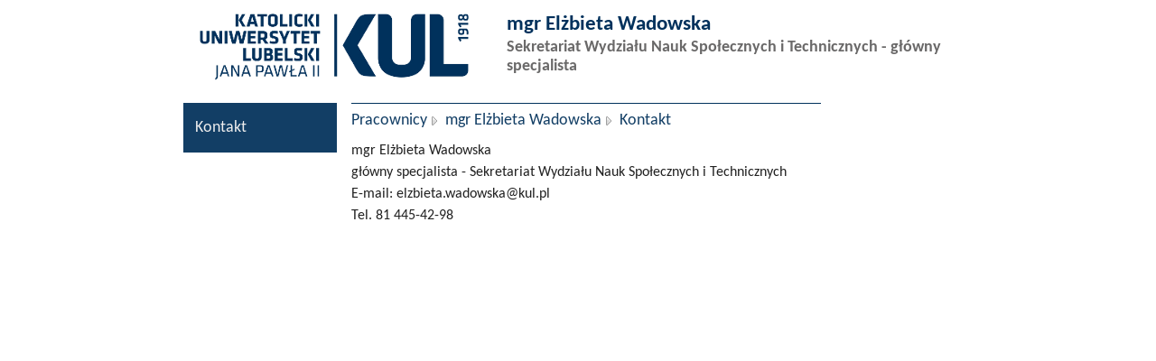

--- FILE ---
content_type: text/html; charset=UTF-8
request_url: https://pracownik.kul.pl/elzbieta.wadowska/kontakt
body_size: 849
content:
<!DOCTYPE html PUBLIC "-//W3C//DTD XHTML 1.0 Strict//EN" "http://www.w3.org/TR/xhtml1/DTD/xhtml1-strict.dtd">
<html xmlns="http://www.w3.org/1999/xhtml" xml:lang="pl" lang="pl">
<head>
	<meta http-equiv="Content-Type" content="text/html; charset=utf-8" />
	<title>mgr Elżbieta Wadowska - Kontakt</title>
	<meta name="description" content="" />
	<meta name="keywords" content="" />
	<link href="/tpl/kul/css/site1.css" media="screen,projection" rel="stylesheet" type="text/css" />
	<link href="/tpl/kul/css/ql3.css" media="screen,projection" rel="stylesheet" type="text/css" />
	<link href="/tpl/kul/css/print.css" media="print" rel="stylesheet" type="text/css" />
</head>
<body>

<div id="container">
	<div id="header">
		<div class="container">
			<h1><a href="http://www.kul.pl" accesskey="1">
				<img src="/tpl/kul/img/logo.png" alt="Katolicki Uniwersytet Lubelski Jana Pawła II" />
			</a></h1>
			<div class="userinfo">
				<h2>mgr Elżbieta Wadowska</h2>
				<h3>Sekretariat Wydziału Nauk Społecznych i Technicznych - główny specjalista</h3>
			</div>
		</div> <!-- .container -->
	</div> <!-- #header -->

	<hr />

	<div id="page">
		<div id="pageWrapper">
			<div id="pageWrapper2">
				<div id="sidebar">
				    <div class="contextMenu"><div class="wraper"><ul><li><a href="/elzbieta.wadowska/kontakt">Kontakt</a></li></ul></div></div>
				    <div class="lngswitch">
					<a href="/elzbieta.wadowska/contact"><img src="/tpl/kul/img/icon.english.gif" alt="English Version"  style="display: none" /></a>
				    </div>
				</div> <!-- #sidebar -->

				<div id="content">
					<div id="breadcrumbs">
						<p><a class="top" href="/">Pracownicy</a> <a href="/elzbieta.wadowska">mgr Elżbieta Wadowska</a> <strong>Kontakt</strong></p>
					</div>
					<div class="worker">
<!--						<h1>mgr Elżbieta Wadowska</h1>
						<h2>Kontakt</h2>-->
						    
						<div class="text">
						    mgr Elżbieta Wadowska<br />
główny specjalista - Sekretariat Wydziału Nauk Społecznych i Technicznych<br />
E-mail: elzbieta.wadowska<span style="display: none">_anti_spam</span>@kul.pl<br />
Tel. 81 445-42-98<br />

						</div><!-- .text -->
					</div><!-- .worker -->
				</div> <!-- #content -->

			</div> <!-- #pageWrapper2 -->
		</div> <!-- #pageWrapper -->
	</div> <!-- #page -->
	<hr />

<!--	<div id="footer">
		<div class="wrapper">
			<div class="container">
				<p class="copyright">
					<strong><a href="http://www.kul.pl">Katolicki Uniwersytet Lubelski Jana Pawła II</a></strong>
				</p>
			</div>
		</div>
	</div> --> <!-- #footer -->
</div><!-- #container -->

</body>
</html>